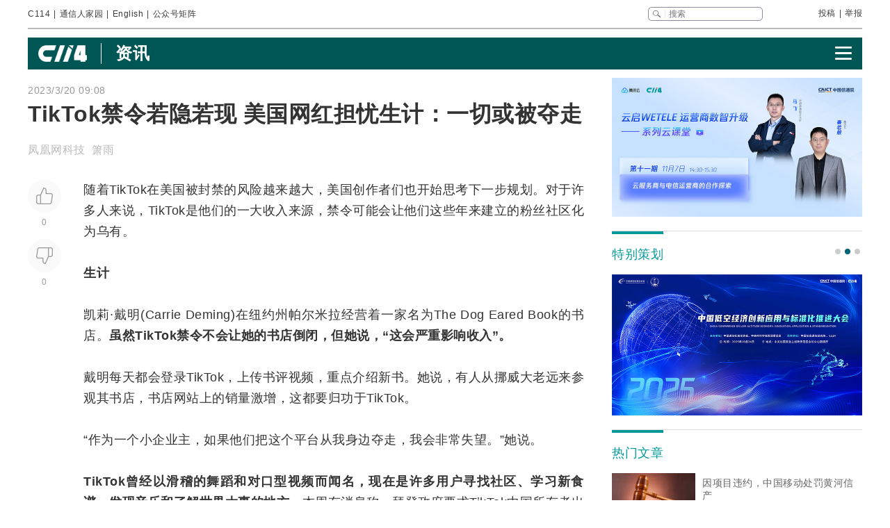

--- FILE ---
content_type: text/html
request_url: https://www.c114.com.cn/news/52/a1226794.html
body_size: 26858
content:
<!DOCTYPE html PUBLIC "-//W3C//DTD XHTML 1.0 Transitional//EN" "http://www.w3.org/TR/xhtml1/DTD/xhtml1-transitional.dtd">
<html xmlns="http://www.w3.org/1999/xhtml" xml:lang="zh-CN" lang="zh-CN">

<head>
    <meta http-equiv="content-type" content="text/html; charset=gb2312" />
    <title>TikTok禁令若隐若现 美国网红担忧生计：一切或被夺走 - 互联网 — C114通信网</title>
    <meta name="author" content="C114 通信网" />
    <meta name="keywords" content="TikTok,美国,创作者,封禁" />
    <meta name="description" content="TikTok禁令若隐若现 美国网红担忧生计：一切或被夺走,随着TikTok在美国被封禁的风险越来越大，美国创作者们也开始思考下一步规划。对于许多人来说，Tik" />
    <link rel="stylesheet" type="text/css" href="/news/css/swiper.min.css">
    <link rel="stylesheet" href="https://www.c114.com.cn/news/css/share.min.css">
    <link rel="stylesheet" type="text/css" href="/css/index_2025.css" />
    <script src="https://www.c114.com.cn/js/jquery-1.11.0.min.js"></script>
    <script src="/js/index_2025.js"></script>
    <script src="/news/js/swiper.min.js"></script>
    <script type="text/javascript" src="/news/js/function_2011.js"></script>
    <base target="_blank" />
    <script type="text/javascript">
        browserCheck('52-1226794');
    </script>
</head>

<body>
    <div class="page_container">
        <div class="container">
            <!--导航-->
                        <div class="navigation">
                <div class="navigation_l">
                    <ul>
                        <li><a href="https://www.c114.com.cn/">C114</a></li> |
                        <li><a href="https://www.txrjy.com/forum.php">通信人家园</a></li> |
                        <li><a href="https://en.c114.com.cn/">English</a></li> |
                        <li class="show_code">公众号矩阵</li>
                    </ul>
                </div>
                <div class="navigation_r">
                    <div class="form">
                        <form method="get" action="//www.c114.com.cn/search" name="top-search">
                            <input class="sub" value="" type="submit">
                            <input class="sub_input" name="q" type="text" maxlength="100" class="k" placeholder="搜索">
                            <input type="hidden" name="s" value="">
                            <input type="hidden" name="stp" value="">
                        </form>
                    </div>
                    <div class="navigation_other">
                        <ul>
                            <li><a href="mailto:tougao@c114.com.cn">投稿</a></li> |
                            <li><a href="https://www.txrjy.com/c114-report.php">举报</a></li>
                        </ul>
                    </div>
                </div>
                <div class="navigation_hidden">
                    <div class="navigation_hidden_opacity"></div>
                    <div class="navigation_hidden_code">
                        <div class="hidden_code_child">
                            <img src="https://app.c114.com.cn/images/code-6.png">
                            <span>量子大观</span>
                        </div>
                        <div class="hidden_code_child">
                            <img src="/images/txr.jpg">
                            <span>通信人家园</span>
                        </div>
                        <div class="hidden_code_child">
                            <img src="https://app.c114.com.cn/images/code-1.png">
                            <span>C114通信网</span>
                        </div>
                        <div class="hidden_code_child">
                            <img src="https://app.c114.com.cn/images/code-4.png">
                            <span>光通信观察</span>
                        </div>
                        <div class="hidden_code_child">
                            <img src="/images/dvbcn.jpg">
                            <span>DVBCN中广5G</span>
                        </div>
                    </div>
                </div>
            </div>
            <!--广告-->
            <div class="advertisement" id="ad_r7"></div>
            <div class="advertisement">
                <div id="ad_r8"></div>
                <div id="ad_r9"></div>
            </div>
            <!--菜单-->
            <div class="menu menu_article mt">
                <div class="article_nav_l">
                    <a href="https://www.c114.com.cn"><img src="/news/images/images_2025/C114-white194-64h.png"></a>
                    <div class="article_nav_title"><a href="/news/">资讯</a></div>
                </div>
                <div class="article_nav_r"><img class="article_nav_button" src="/news/images/images_2025/menu.png"></div>
                <div class="article_nav_hidden">
                    <div class="list_one"><a href="https://www.c114.com.cn/website/award2025/"><img src="//image.c114.com.cn/cover/a1300560.jpg"></a><a href="https://www.c114.com.cn/topic/6566.html"><img src="//image.c114.com.cn/cover/a1290578.jpg"></a><a href="https://www.c114.com.cn/topic/6492.html"><img src="//image.c114.com.cn/cover/a1289008.jpg"></a><a href="https://www.c114.com.cn/topic/2025gfcdk/"><img src="//image.c114.com.cn/cover/a1289007.jpg"></a></div>
                    <div class="list_two">
                        <a href="https://www.c114.com.cn/video/">视频</a>
                        <a href="https://www.c114.com.cn/wireless/">6G</a>
                        <a href="https://www.c114.com.cn/ftth/">光通信</a>
                        <a href="https://www.c114.com.cn/iot/">物联网</a>
                        <a href="https://www.c114.com.cn/quantum/">量子通信</a>
                        <a href="https://www.c114.com.cn/satellite/">卫星互联网</a>
                        <a href="https://www.c114.com.cn/la/">数智低空</a>
                        <a href="https://www.c114.com.cn/ai/">Cloud&AI</a>
                        <a href="https://www.c114.com.cn/news/550.html">政策</a>
                        <a href="https://www.c114.com.cn/local/">运营商</a>
                        <a href="https://www.c114.com.cn/news/18.html">设备商</a>
                        <a href="https://www.c114.com.cn/news/51.html">终端</a>
                        <a href="https://www.c114.com.cn/news/24.html">财经</a>
                        <a href="https://www.c114.com.cn/market/">市场</a>
                        <a href="https://www.c114.com.cn/expo/">会展</a>
                        <a href="https://www.c114.com.cn/live/">直播</a>
                    </div>`
                </div>
            </div>
            <script type="text/javascript">var articleTitle='TikTok禁令若隐若现 美国网红担忧生计：一切或被夺走';window.articleid=1226794;</script>
            <!--内容-->
            <div class="page_content mt">
                <div class="article_con_l">
                    <div class="article_top">
                        <div class="time">2023/3/20 09:08</div>
                        <h1 class="article_title">TikTok禁令若隐若现 美国网红担忧生计：一切或被夺走</h1>
                        <div class="article_author">凤凰网科技 &nbsp;箫雨</div>
                    </div>
                    <div class="article_con">
                        <div class="article_button_list">
                            <div class="article_button_box">
                                <div class="article_button">
                                    <div class="article_button_like" onclick="cJs(window.articleid,'d')"></div>
                                    <div class="article_button_like_number">0</div>
                                </div>
                                <div class="article_button">
                                    <div class="article_button_step_on" onclick="cJs(window.articleid,'b')"></div>
                                    <div class="article_button_step_on_number">0</div>
                                </div>
                                <div id="share-weixin-weibo-two"></div>
                            </div>
                        </div>
                        <div class="article_text">
                            <div class="text" id="text1"> 
                                <p>随着TikTok在美国被封禁的风险越来越大，美国创作者们也开始思考下一步规划。对于许多人来说，TikTok是他们的一大收入来源，禁令可能会让他们这些年来建立的粉丝社区化为乌有。</p>
<p><strong>生计</strong></p>
<p>凯莉&middot;戴明(Carrie Deming)在纽约州帕尔米拉经营着一家名为The Dog Eared Book的书店。<strong>虽然TikTok禁令不会让她的书店倒闭，但她说，&ldquo;这会严重影响收入&rdquo;。</strong></p>
<p>戴明每天都会登录TikTok，上传书评视频，重点介绍新书。她说，有人从挪威大老远来参观其书店，书店网站上的销量激增，这都要归功于TikTok。</p>
<p>&ldquo;作为一个小企业主，如果他们把这个平台从我身边夺走，我会非常失望。&rdquo;她说。</p>
<p><strong>TikTok曾经以滑稽的舞蹈和对口型视频而闻名，现在是许多用户寻找社区、学习新食谱、发现音乐和了解世界大事的地方。</strong>本周有消息称，拜登政府要求TikTok中国所有者出售所持股份，否则该应用可能会被封禁，这引发了人们的担忧，尤其是创作者们。他们开始考虑，失去这款流行应用可能对他们的工作和社区意味着什么。</p>
<p>戴明称TikTok若被封禁她会很失望</p>
<p>戴明今年38岁，她表示TikTok做到了脸书和Instagram做不到的事情：找客户。她说，TikTok了解用户喜欢什么，把她的书评视频放到了感兴趣的人面前。<strong>据她透露，有时候，其书店大约90%的销售额来自网站，这要归功于TikTok。</strong>她的个人资料上有书店的链接，几乎每天都有人来店里说，他们是在TikTok上看到的她。</p>
<p>&ldquo;他们以前都不知道我，直到他们在视频中看到了我，&rdquo;她说，&ldquo;然后他们就成了常客。&rdquo;</p>
<p>TikTok发言人贾马尔&middot;布朗(Jamal Brown)回应称：&ldquo;TikTok的创作者是试图谋生、养家糊口的小企业主，教育下一代领导人的教师，以及代表美国广泛性的日常创新者。在华盛顿辩论TikTok的议员们，应该直接听取那些生活将被他们的决定直接影响的人的意见。&rdquo;</p>
<p><strong>一切可能被夺走</strong></p>
<p>一些创作者已经在为没有TikTok的未来做准备。33岁的谢伊&middot;里吉斯(Shay Regis)是休斯顿的一名生活方式网红和二手服装经销商。过去一周，她和丈夫坐下来讨论了他们在各种情况下失去TikTok的财务状况。</p>
<p>里吉斯称，她在TikTok上有超过15.6万名粉丝，大多数品牌交易都是通过TikTok获得的，包括美甲品牌imPRESS、在线二手店thredUP Inc.和V8 energy。她已经开始为其他平台策划她的内容。</p>
<p>她说，<strong>每个创作者都应该考虑，如果TikTok消失了，他们该怎么办。</strong>&ldquo;就像我们快速建立平台，快速吸引我们的社区一样，&rdquo;她说，&ldquo;如果我们没有相应的计划，这一切都可能被夺走。&rdquo;</p>
<p>里吉斯正考虑没有TikTok的未来</p>
<p>26岁的卡莉&middot;夏皮罗(Carly Shapiro)是纽约法律系三年级学生，她和她的三个姐妹也在制定类似的计划。她们的账号是@Sistersnacking，通过餐厅点评、烹饪和旅行来凸显她们对食物的热爱。在新冠肺炎疫情期间，这个账号在TikTok和其他平台上不断增长。她们还在开发自己的网站。</p>
<p>&ldquo;过去几年里，我和我的姐妹们一直在努力做的一件事就是，确保我们在这些变化无常、可能瞬间就会消失的应用之外保持可持续发展。&rdquo;夏皮罗表示。</p>
<p>不过，网红营销机构Obviously创始人兼CEO梅&middot;卡尔沃斯基(Mae Karwowski)说，在TikTok上流行的短视频内容将会继续存在。该机构与里吉斯、夏皮罗等人合作过。</p>
<p>卡尔沃斯基说，如果美国封禁TikTok，创作者可能会将注意力转移到Instagram Reels或YouTube Shorts等其他平台，或者可能会开发新的应用来填补这一空白。&ldquo;在大多数情况下，创作者都有一个应对计划。&rdquo;卡尔沃斯基说。</p>
<p><strong>想走不容易</strong></p>
<p>维特斯&middot;斯皮哈尔(Vitus &ldquo;V&rdquo;Spehar)是一名拥有280多万粉丝的TikTok创作者，他的账号是@UnderTheDeskNews。他表示，一些用户可能会将美国的禁令视为政府越权和审查的一种形式，用户已经在他们关于潜在禁令的帖子和平台其他视频的评论中表达了这些情绪。</p>
<p>斯皮哈尔指出，<strong>对于所有TikTok创作者和用户来说，转移到另一个平台并不是一个简单的解决方案，因为他们已经在TikTok上发现并建立了他们在其他地方找不到的社区。</strong></p>
<p>&ldquo;社区的流失是一个大问题，&rdquo;他们说，&ldquo;割舍将是一件非常、非常困难的事情。&rdquo; <a href="http://www.c114.com.cn"><img src="https://www.c114.com.cn/news/images/t21.gif"/></a></p>
                            </div>
                            <div class="tp1_p">
                                <p class="Tp1"><p class="Tp1">免责声明：本文仅代表作者个人观点，与C114通信网无关。其原创性以及文中陈述文字和内容未经本站证实，对本文以及其中全部或者部分内容、文字的真实性、完整性、及时性本站不作任何保证或承诺，请读者仅作参考，并请自行核实相关内容。</p></p>
                            </div>
                            <div class="nVote_box">
                                <div class="nVote">
                                    <div class="l"><span class="nVote-dig" onclick="cJs(window.articleid,'d')"></span><span class="nVote_text">给作者点赞</span></div>
                                    <div class="m l">
                                        <span class="dig" id="dig">0</span>
                                        VS
                                        <span class="bury" id="bury">0</span>
                                    </div>
                                    <div class="r"><span class="nVote_text nVote_text2">写得不太好</span><span class="nVote-bury" onclick="cJs(window.articleid,'b')"></span></div>
                                </div>
                                <div class="nVote_line"></div>
                            </div>
                            <div class="share">
                                <div class="share_left">
                                    <img src="../../comment/comment2013/images/share.png">
                                    <p>TikTok禁令若隐若现 美国网红担忧生计：一切或被夺走</p>
                                </div>
                                <div id="share-weixin-weibo"></div>
                                <script type="text/javascript" charset="utf-8" src="/news/js/weibo_new_two.js"></script>
                            </div>
                            <div class="related_links">
                                <div class="related_links_of">
                                    <div class="related_links_tit">相关链接</div>
                                    <div class="related_links_keyword">
                                        
                                    </div>
                                </div>
                                <ul>
                                    <li><a href="/news/16/a1304476.html">马斯克确认特斯拉旗下自动驾驶无人出租车 Cybercab 将于 4 月量产，原型车正在美国阿拉斯加开展冬测</a><div class="author_time"><span class="author">IT之家 漾仔</span><span class="time">1-26</span></div></li><li><a href="/news/16/a1304045.html">美国最大运营商 Verizon 服务一度中断十小时、波及数十万人，官方承诺补偿</a><div class="author_time"><span class="author">IT之家 清源</span><span class="time">1-15</span></div></li><li><a href="/topic/6639/a1304035.html">美国软件供应链安全政策发展研究及启示</a><div class="author_time"><span class="author">邮电设计技术 杨文钰，赵相楠，胡 方，乔 雅</span><span class="time">1-15</span></div></li><li><a href="/video/5917/a1303961.html">美国政府批准向中国出口英伟达H200芯片，国产GPU厂商股价波澜不惊</a><div class="author_time"><span class="author">C114通信网 </span><span class="time">1-14</span></div></li>
                                </ul>
                            </div>
                        </div>
                    </div>
                </div>
                <div class="article_con_r">
                    <div class="content-right">
                        <div id="ad_r1"></div>
                        <div id="ad_r5"></div>
                        <div id="ad_r6"></div>
                        <div class="bo new_video special_planning mb1">
                            <span class="bo_tit">特别策划</span>
                            <div class="swiper-container swiper-container-one">
                                <div class="swiper-wrapper">
                                    <div class="swiper-slide"><a href="https://www.c114.com.cn/website/award2025/"><img src="//image.c114.com.cn/cover/a1300550.jpg"/></a></div><div class="swiper-slide"><a href="https://www.c114.com.cn/topic/6585.html"><img src="//image.c114.com.cn/cover/a1293577.jpg"/></a></div><div class="swiper-slide"><a href="https://www.c114.com.cn/topic/6492.html"><img src="//image.c114.com.cn/cover/a1289002.jpg"/></a></div>
                                </div>
                            </div>
                            <div class="swiper-pagination swiper-pagination-one"></div>
                        </div>
                        <div class="bo new_video">
                            <span class="bo_tit">热门文章</span>
                            <a class="new_video_more" href="https://www.c114.com.cn/news/" target="_self"></a>
                            <div class="new_video_list">
                                <div class="new_video_list"><div class="new_video"><a href="https://www.c114.com.cn/news/16/a1304163.html"><img src="//image.c114.com.cn/cover/a1304163.gif"/><span class="new_videotit">因项目违约，中国移动处罚黄河信产</span><p><span>1/19</span></p></a></div><div class="new_video"><a href="https://www.c114.com.cn/ftth/5472/a1304175.html"><img src="//image.c114.com.cn/cover/a1304175.jpg"/><span class="new_videotit">“二线龙头”剑桥科技跌停：Q4业绩突然刹车 供应链“无米下锅”</span><p><span>1/20</span></p></a></div><div class="new_video"><a href="https://www.c114.com.cn/wireless/2935/a1304272.html"><img src="//image.c114.com.cn/cover/a1304272.jpg"/><span class="new_videotit">工信部谢存：我国已启动第二阶段6G技术试验</span><p><span>1/21</span></p></a></div><div class="new_video"><a href="https://www.c114.com.cn/ftth/5472/a1304114.html"><img src="//image.c114.com.cn/cover/a1304114.png"/><span class="new_videotit">剑桥科技：核心元器件供应紧张局面仍在持续</span><p><span>1/19</span></p></a></div><div class="new_video"><a href="https://www.c114.com.cn/news/16/a1304147.html"><img src="//image.c114.com.cn/cover/a1304147.jpg"/><span class="new_videotit">智绘三大增长曲线，一文读懂运营商2026年工作会议</span><p><span>1/19</span></p></a></div></div>
                            </div>
                        </div>
                        <div id="ad_r2" class="mb1"></div>
                        <div id="ad_r4"></div>
                        <div class="bo new_video">
                            <span class="bo_tit">最新视频</span>
                            <a class="new_video_more" href="https://www.c114.com.cn/video/" target="_self"></a>
                            <div class="new_video_list"><div class="new_video"><a href="https://www.c114.com.cn/video/5917/a1304506.html"><img src="//image.c114.com.cn/cover/a1304506.jpg"/><span class="new_videotit">央企+地方国资联手"低空+量子"，中国电信战略落子天津</span><p><span>1/26</span></p></a></div><div class="new_video"><a href="https://www.c114.com.cn/video/5917/a1304464.html"><img src="//image.c114.com.cn/cover/a1304464.jpg"/><span class="new_videotit">2026年首款eSIM手机上线，预计每月都将有新款eSIM手机上市</span><p><span>1/23</span></p></a></div><div class="new_video"><a href="https://www.c114.com.cn/video/5917/a1304413.html"><img src="//image.c114.com.cn/cover/a1304413.jpg"/><span class="new_videotit">中国SpaceX来了，黄景瑜300万飞船票撕开了残酷真相：太空梦只是换了马甲的“精英游戏”</span><p><span>1/23</span></p></a></div><div class="new_video"><a href="https://www.c114.com.cn/video/5917/a1304390.html"><img src="//image.c114.com.cn/cover/a1304390.jpg"/><span class="new_videotit">一纸20.3万颗卫星星座申报 | 揭开了中国商业航天的“阳谋”！</span><p><span>1/22</span></p></a></div><div class="new_video"><a href="https://www.c114.com.cn/video/5917/a1304300.html"><img src="//image.c114.com.cn/cover/a1304300.jpg"/><span class="new_videotit">工信部谢存：基础电信企业放号前批量焕新二次号码超2.5亿个</span><p><span>1/21</span></p></a></div></div>
                        </div>
                        <div id="ad_r3"></div>
                    </div>
                </div>
            </div>
            <!--为您推荐-->
            <div class="recommendation_for_you">
                <div class="recommendation_tit">为您推荐</div>
                <div class="recommendation_list_btn"><span class="recommendation_list_btn_left"></span><span class="recommendation_list_btn_right"></span></div>
                <div class="recommendation_list">
                    <ul>
                        <li><img src="//image.c114.com.cn/cover/a1304534.jpg"/><a href="https://www.c114.com.cn/4app/3542/a1304535.html">更名后首份业绩预告：北投科技2025年预亏3.2亿至4.9亿元，亏损同比收窄</a><p><span>1/26</span></p></li><li><img src="//image.c114.com.cn/cover/a1304530.gif"/><a href="https://www.c114.com.cn/4app/3542/a1304531.html">数字欧洲倡议加强欧美科技协作</a><p><span>1/26</span></p></li><li><img src="//image.c114.com.cn/cover/a1304512.jpg"/><a href="https://www.c114.com.cn/4app/3542/a1304513.html">央企科技2024年创新成果集中发布 三大运营商多项核心技术入选</a><p><span>1/26</span></p></li><li><img src="//image.c114.com.cn/cover/a1304504.jpg"/><a href="https://www.c114.com.cn/4app/3542/a1304505.html">受运营商“降本增效”影响 亿阳信通预计2025年净亏损扩大至2.5亿–3.7亿元</a><p><span>1/26</span></p></li><li><img src="//image.c114.com.cn/cover/a1304502.gif"/><a href="https://www.c114.com.cn/4app/3542/a1304503.html">北斗星通预计2025年净亏损2.3亿元-2.9亿元 同比减亏</a><p><span>1/26</span></p></li><li><img src="//image.c114.com.cn/cover/a1304500.gif"/><a href="https://www.c114.com.cn/4app/3542/a1304501.html">天邑股份预计2025年净亏损进一步扩大 同比下降248.15%至312.48%</a><p><span>1/26</span></p></li><li><img src="//image.c114.com.cn/cover/a1304496.jpg"/><a href="https://www.c114.com.cn/4app/3542/a1304497.html">大华股份2025年营收微增1.75% 净利润同比增长32.65%</a><p><span>1/26</span></p></li><li><img src="//image.c114.com.cn/cover/a1304488.gif"/><a href="https://www.c114.com.cn/4app/3542/a1304489.html">创纪录！大模型厂商阶跃星辰完成50亿元B+轮融资</a><p><span>1/26</span></p></li><li><img src="//image.c114.com.cn/cover/a1304486.jpg"/><a href="https://www.c114.com.cn/4app/3542/a1304487.html">机构：2025年数通光模块市场超过180亿美元</a><p><span>1/26</span></p></li><li><img src="//image.c114.com.cn/cover/a1304484.jpg"/><a href="https://www.c114.com.cn/4app/3542/a1304485.html">烽火通信、联通战新基金等共同设立烽火创业投资基金</a><p><span>1/26</span></p></li><li><img src="//image.c114.com.cn/cover/a1304482.jpg"/><a href="https://www.c114.com.cn/4app/3542/a1304483.html">中国电信联合天津国资成立低空量子公司</a><p><span>1/26</span></p></li><li><img src="//image.c114.com.cn/cover/a1304479.jpg"/><a href="https://www.c114.com.cn/4app/3542/a1304480.html">【上周小结】什么！办SIM卡要收费了？；常德联通原总经理吴宇凡被查；一图看懂中国广电2026年度工作会；</a><p><span>1/26</span></p></li><li><img src="//image.c114.com.cn/cover/a1304467.jpg"/><a href="https://www.c114.com.cn/4app/3542/a1304468.html">湖北广电网络预计2025年亏损8.97亿元-11.47亿元</a><p><span>1/23</span></p></li><li><img src="//image.c114.com.cn/cover/a1304465.gif"/><a href="https://www.c114.com.cn/4app/3542/a1304466.html">歌华有线预计2025年净利润扭亏为盈，扣非仍处亏损</a><p><span>1/23</span></p></li><li><img src="//image.c114.com.cn/cover/a1304459.jpg"/><a href="https://www.c114.com.cn/4app/3542/a1304460.html">爱立信将于一季度推出5G-A定位产品：室内精度亚米级、室外精度小于10厘米</a><p><span>1/23</span></p></li>
                    </ul>
                </div>
            </div>
        </div>
        <!--底部-->
                <div class="foot">
            <div class="container">
                <div class="foot_box">
                    <div class="foot_l">
                        <div class="foot-1"><img src="https://www.c114.com.cn/images/18/logo2.png"></div>
                        <div class="foot-2">
                            <p class="foot_mr"><a class="foot_href_big"
                                    href="https://www.c114.com.cn/aboutus/c114.asp">C114简介</a>&nbsp;&nbsp;&nbsp;&nbsp; <a class="foot_href_big"
                                    href="https://www.c114.com.cn/aboutus/contact.asp">联系我们</a>&nbsp;&nbsp;&nbsp;&nbsp; <a class="foot_href_big"
                                    href="/sitemap.html">网站地图</a></p>
                            <p class="foot_mr">Copyright&copy;1999-2025 c114 All Rights Reserved <a
                                    href="https://beian.miit.gov.cn">沪ICP备12002291号-4</a></p>
                            <p><a href="https://www.c114.com.cn/aboutus/copyright.asp">C114通信网版权所有</a>
                                举报电话：021-54451141 <a href="http://www.txrjy.com/thread-1059359-1-1.html">用户注销</a></p>
                        </div>
                    </div>
                    <div class="foot-3">
                        <p><a href="https://www.shjbzx.cn/"><img src="/images/b-1.png"></a></p>
                        <p><a href="http://www.beian.gov.cn/portal/registerSystemInfo?recordcode=31010402000772"><img src="/images/b-2.png"></a></p>
                        <p><a href="https://www.piyao.org.cn/"><img src="/images/b-3.png"></a></p>
                        <p><a href="http://wap.scjgj.sh.gov.cn/businessCheck/verifKey.do?showType=extShow&serial=9031000020160406143826000000522929-SAIC_SHOW_310000-20120228134828980571&signData=MEUCIQD3lf5BuLIFpVrWK8yaYE3PX5yd7T475hm4euruV4NKhwIgS16nzxDBLihgeQMyJgI/Q/Ww/rQj0EQrgoSzBN6YUlA="><img
                                    src="/images/b-4.png"></a></p>
                        <p><a><img src="/images/b-5.png"></a></p>
                        <p><a href="https://beian.miit.gov.cn/"><img src="/images/b-6.png"></a></p>
                    </div>
                </div>
            </div>
        </div>
        <div style="display:none">
            
            <script>(function(){var bp=document.createElement('script');var curProtocol=window.location.protocol.split(':')[0];if(curProtocol==='https'){bp.src='https://zz.bdstatic.com/linksubmit/push.js'}else{bp.src='http://push.zhanzhang.baidu.com/push.js'}var s=document.getElementsByTagName("script")[0];s.parentNode.insertBefore(bp,s)})();</script>
            
            <script type="text/javascript">
            var _bdhmProtocol = (("https:" == document.location.protocol) ? " https://" : " http://");
            document.write(unescape("%3Cscript src='" + _bdhmProtocol + "hm.baidu.com/h.js%3F3d113c8324b108865d5f578fa799f678' type='text/javascript'%3E%3C/script%3E"));
            </script>
        </div>
    </div>
<img src="https://www.c114.com.cn/counter/?t=AE&e=1226794" style="display:none"/>
<script type="text/javascript" src="/news/js/news_load.js?rid=1"></script>
<script type="text/javascript" src="https://www.c114.com.cn/js/bbs-hit.js"></script>
<!--#js1#-->
<!--2026-1-27 3:10:56-->
<!--109.375-->
</body>

</html>